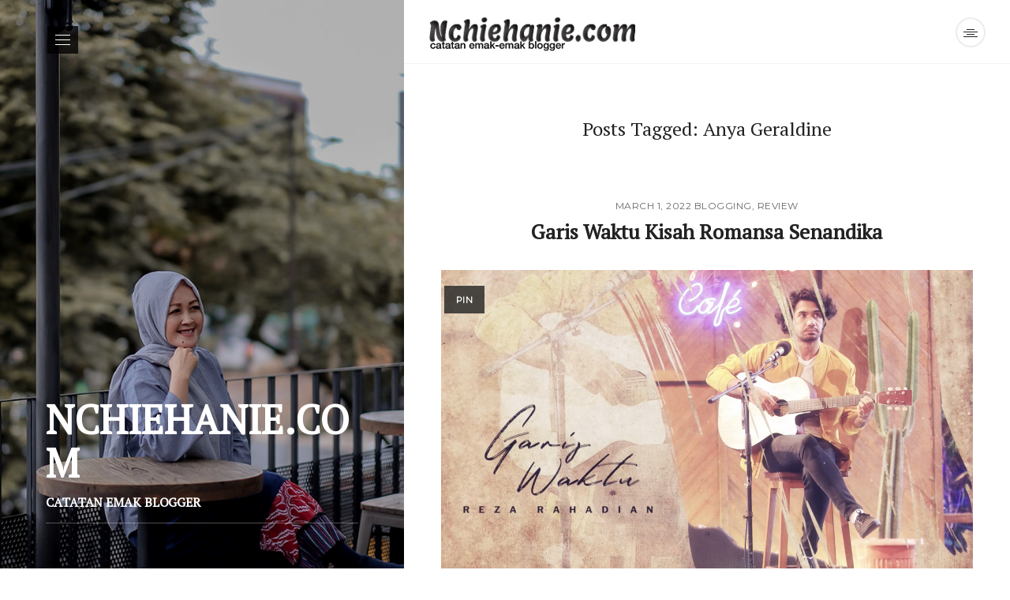

--- FILE ---
content_type: text/html; charset=UTF-8
request_url: https://www.nchiehanie.com/tag/anya-geraldine/
body_size: 5882
content:
<!DOCTYPE html><html lang="en-US"><head><meta charset="UTF-8"><meta name="viewport" content="width=device-width, initial-scale=1, maximum-scale=1"><link rel="shortcut icon" href="https://www.nchiehanie.com/wp-content/uploads/2016/09/logo-nchiehanie.com-favicon.png" /><link rel="apple-touch-icon" sizes="57x57" href="https://www.nchiehanie.com/wp-content/uploads/2016/09/logo-nchiehanie.com-favicon.png" ><link rel="profile" href="http://gmpg.org/xfn/11"><link rel="pingback" href="https://www.nchiehanie.com/xmlrpc.php"><link media="all" href="https://www.nchiehanie.com/wp-content/cache/autoptimize/css/autoptimize_f86f4ffbadf786629ec15a21ad5b2598.css" rel="stylesheet" /><title>Anya Geraldine | NCHIEHANIE.COM</title><link rel="author" href="https://plus.google.com/u/0/+NchieHaniebening" /><meta name="keywords"  content="fiersa besari,garis waktu,film garis waktu,reza rahadian,anya geraldine,michelle ziudith" /><link rel="canonical" href="https://www.nchiehanie.com/tag/anya-geraldine/" /><link rel='dns-prefetch' href='//fonts.googleapis.com' /><link rel="alternate" type="application/rss+xml" title="NCHIEHANIE.COM &raquo; Feed" href="https://www.nchiehanie.com/feed/" /><link rel="alternate" type="application/rss+xml" title="NCHIEHANIE.COM &raquo; Comments Feed" href="https://www.nchiehanie.com/comments/feed/" /><link rel="alternate" type="application/rss+xml" title="NCHIEHANIE.COM &raquo; Anya Geraldine Tag Feed" href="https://www.nchiehanie.com/tag/anya-geraldine/feed/" /><link rel='stylesheet' id='signy-google-fonts-css'  href='//fonts.googleapis.com/css?family=PT+Serif%3A400%7CMontserrat%3A400&#038;subset=latin' type='text/css' media='all' /><link rel='https://api.w.org/' href='https://www.nchiehanie.com/wp-json/' /><link rel="EditURI" type="application/rsd+xml" title="RSD" href="https://www.nchiehanie.com/xmlrpc.php?rsd" /><link rel="wlwmanifest" type="application/wlwmanifest+xml" href="https://www.nchiehanie.com/wp-includes/wlwmanifest.xml" /><meta name="generator" content="WordPress 5.4.18" />  <script>(function(i,s,o,g,r,a,m){i['GoogleAnalyticsObject']=r;i[r]=i[r]||function(){
					 (i[r].q=i[r].q||[]).push(arguments)},i[r].l=1*new Date();a=s.createElement(o),
					 m=s.getElementsByTagName(o)[0];a.async=1;a.src=g;m.parentNode.insertBefore(a,m)
				 })

				 (window,document,'script','//www.google-analytics.com/analytics.js','ga');
				 	ga('create', 'UA-54884854-1', 'auto');ga('send', 'pageview');</script>  <script type='text/javascript' src='https://www.nchiehanie.com/wp-includes/js/jquery/jquery.js'></script> </head><body class="archive tag tag-anya-geraldine tag-1594"><div id="sgny-page-warp" class="sgny-page-warp"><div class="sgny-pusher"><div class="scrollbar-inner sgny-content"><header class="sgny-header-area"><aside class="sgny-left-sidebar" style="background:url(https://www.nchiehanie.com/wp-content/uploads/2020/06/nchie-hanie-01.jpg"><div class="sgny-left-sidebar-inner"><div class="sgny-l-sidebar-header"><div class="sgny-mobil_menu_warp"><div class="menu-menuutama-container"><ul id="sgny-mobil_menu" class="slimmenu"><li itemscope="itemscope" itemtype="https://www.schema.org/SiteNavigationElement" id="menu-item-4620" class="menu-item menu-item-type-custom menu-item-object-custom menu-item-home menu-item-4620"><a href="http://www.nchiehanie.com/">Home</a></li><li itemscope="itemscope" itemtype="https://www.schema.org/SiteNavigationElement" id="menu-item-4617" class="menu-item menu-item-type-post_type menu-item-object-page menu-item-4617"><a href="https://www.nchiehanie.com/about-me/">About Me</a></li><li itemscope="itemscope" itemtype="https://www.schema.org/SiteNavigationElement" id="menu-item-4618" class="menu-item menu-item-type-post_type menu-item-object-page menu-item-4618"><a href="https://www.nchiehanie.com/contact/">Contact</a></li><li itemscope="itemscope" itemtype="https://www.schema.org/SiteNavigationElement" id="menu-item-4616" class="menu-item menu-item-type-post_type menu-item-object-page menu-item-4616"><a href="https://www.nchiehanie.com/disclosure/">Disclosure</a></li></ul></div></div><div class="sgny-menu-hover sgny-menuClick"><div class="sgny-menu-nav-shap-warp"> <span class="sgny-menu-nav-shap"></span> <span class="sgny-menu-nav-shap"></span> <span class="sgny-menu-nav-shap"></span></div><div class="sgny-nav-warp"><nav class="sgny-main-menu"><div class="menu-menuutama-container"><ul id="sgny-menu" class="sgny-list-unstyled"><li itemscope="itemscope" itemtype="https://www.schema.org/SiteNavigationElement" class="menu-item menu-item-type-custom menu-item-object-custom menu-item-home menu-item-4620"><a href="http://www.nchiehanie.com/">Home</a></li><li itemscope="itemscope" itemtype="https://www.schema.org/SiteNavigationElement" class="menu-item menu-item-type-post_type menu-item-object-page menu-item-4617"><a href="https://www.nchiehanie.com/about-me/">About Me</a></li><li itemscope="itemscope" itemtype="https://www.schema.org/SiteNavigationElement" class="menu-item menu-item-type-post_type menu-item-object-page menu-item-4618"><a href="https://www.nchiehanie.com/contact/">Contact</a></li><li itemscope="itemscope" itemtype="https://www.schema.org/SiteNavigationElement" class="menu-item menu-item-type-post_type menu-item-object-page menu-item-4616"><a href="https://www.nchiehanie.com/disclosure/">Disclosure</a></li></ul></div></nav><div class="sgny-search-form-warp"><div class="sgny-serch-form"><form role="search" method="get" id="searchform" action="https://www.nchiehanie.com/" class="searchform search-form" ><div> <input class="search-field" type="text" name="s" id="s" placeholder="Search..." /> <button type="submit" id="searchsubmit" class="search-submit"><span class="icon-magnifier"></span></button></div></form></div></div></div></div></div><div class="sgny-l-sidebar-footer"><div class="sgny-l-sidebar-text"><h1>NCHIEHANIE.COM</h1><p>CATATAN EMAK BLOGGER</p><div class="sgny-fix sgny-l-sidebar-social"> <span> </span></div></div></div></div></aside><div class="sgny-center-container_area sgny-center-header-area"><div class="sgny-container"><div class="row"><div class="col-xs-8"><div class="sgny-logo" style="padding-top:;padding-bottom:;" ><a href="https://www.nchiehanie.com"> <noscript><img src="https://www.nchiehanie.com/wp-content/uploads/2015/02/logo-nchiehanie1.png"   alt="NCHIEHANIE.COM" class="default-logo"></noscript><img src='data:image/svg+xml,%3Csvg%20xmlns=%22http://www.w3.org/2000/svg%22%20viewBox=%220%200%20210%20140%22%3E%3C/svg%3E' data-src="https://www.nchiehanie.com/wp-content/uploads/2015/02/logo-nchiehanie1.png"   alt="NCHIEHANIE.COM" class="lazyload default-logo"> </a></div></div><div class="text-right  col-xs-4"><div class="sgny-r-sidebar-btn-warp"><div id="sgny-trigger-effects" class="column"> <button class="sgny-sidebar-open-btn" data-effect="sgny-effect-right_sidebar"> <span class="sgny-side-trigger-warp"> <span class="sgny-side-trigger-single"></span> <span class="sgny-side-trigger-single"></span> <span class="sgny-side-trigger-single"></span> <span class="sgny-side-trigger-single"></span> </span> </button></div></div></div></div></div></div></header><div class="sgny-center-container_area " ><div class="sgny-container  sgny-main-content"><h3><span class="page-title text-center">Posts Tagged: Anya Geraldine</span></h3><article id="post-11471" class="sgny-single-post post-11471 post type-post status-publish format-standard has-post-thumbnail hentry category-blogging category-review tag-anya-geraldine tag-fiersa-besari tag-film-garis-waktu tag-garis-waktu tag-michelle-ziudith tag-reza-rahadian"><div class="text-center sgny-post-header"><div class="text-uppercase  sgny-post-meta"> <span class="sgny-post-date"> March 1, 2022 </span> <span class="sgny-post-in"> <a href="https://www.nchiehanie.com/category/blogging/" rel="category tag">Blogging</a>, <a href="https://www.nchiehanie.com/category/review/" rel="category tag">Review</a> </span></div><h2 class="sgny-post-title"><a href="https://www.nchiehanie.com/garis-waktu-kisah-romansa-senandika/">Garis Waktu Kisah Romansa Senandika</a></h2></div><div class="sgny-post-media"> <a class="text-uppercase sgny-pin-btn" href="//pinterest.com/pin/create/button/?url=https://www.nchiehanie.com/garis-waktu-kisah-romansa-senandika/&amp;media=https://www.nchiehanie.com/wp-content/uploads/2022/03/GAris-Waktu1.png&description=Garis+Waktu+Kisah+Romansa+Senandika.+Sore+itu+jalan+bareng+anak+gadis+dan+mengajak+untuk+nonton+film+yang+baru+tayang+tanggal+24+Februari+2022.+Secara+pemeran+filmnya+adalah+Aa+Reza+Rahadian%C2%A0+yang+selalu+penasaran+dengan+aktingnya.+Memilih+bioskop+yang+pas+dengan+waktu+itu%2C+masih+tayang+hanya+di+beberapa+bioskop+saja+salah+satunya+yang+terlewati+adalah+Cihampelas%5B...%5D" target="_blank"><span>PIN</span></a> <a href="https://www.nchiehanie.com/garis-waktu-kisah-romansa-senandika/"><noscript><img width="674" height="388" src="https://www.nchiehanie.com/wp-content/uploads/2022/03/GAris-Waktu1.png" class="attachment-post-thumbnail size-post-thumbnail wp-post-image" alt="Film Garis Waktu | Reza Rahadian | Fiersa Besari |Nchie Hanie" srcset="https://www.nchiehanie.com/wp-content/uploads/2022/03/GAris-Waktu1.png 674w, https://www.nchiehanie.com/wp-content/uploads/2022/03/GAris-Waktu1-620x357.png 620w" sizes="(max-width: 674px) 100vw, 674px" /></noscript><img width="674" height="388" src='data:image/svg+xml,%3Csvg%20xmlns=%22http://www.w3.org/2000/svg%22%20viewBox=%220%200%20674%20388%22%3E%3C/svg%3E' data-src="https://www.nchiehanie.com/wp-content/uploads/2022/03/GAris-Waktu1.png" class="lazyload attachment-post-thumbnail size-post-thumbnail wp-post-image" alt="Film Garis Waktu | Reza Rahadian | Fiersa Besari |Nchie Hanie" data-srcset="https://www.nchiehanie.com/wp-content/uploads/2022/03/GAris-Waktu1.png 674w, https://www.nchiehanie.com/wp-content/uploads/2022/03/GAris-Waktu1-620x357.png 620w" data-sizes="(max-width: 674px) 100vw, 674px" /></a></div><div class="sgny-entry-content"> Garis Waktu Kisah Romansa Senandika. Sore itu jalan bareng anak gadis dan mengajak untuk nonton film yang baru tayang tanggal 24 Februari 2022. Secara pemeran filmnya adalah Aa Reza Rahadian  yang selalu penasaran dengan aktingnya. Memilih bioskop yang pas dengan waktu itu, masih tayang hanya di beberapa bioskop saja salah satunya yang terlewati adalah Cihampelas[&#8230;]</div><div class="sgny-post-footer"><div class="text-center sgny-readmore-btn-warp"> <a href="https://www.nchiehanie.com/garis-waktu-kisah-romansa-senandika/" class="sgny-readmore-btn"> Continue Reading </a></div><div class="sgny-fix  sgny-post-foo-info"><div class="sgny-post-foo-social"><ul class="list-inline"><li> <a href="//www.facebook.com/sharer/sharer.php?u=https%3A%2F%2Fwww.nchiehanie.com%2Fgaris-waktu-kisah-romansa-senandika%2F&amp;t=Garis+Waktu+Kisah+Romansa+Senandika" class="icon-fa-facebook" title="Share On Facebook" target="_blank"><i class="fa fa-facebook"></i></a></li><li> <a href="//twitter.com/home?status=Garis+Waktu+Kisah+Romansa+Senandika+https%3A%2F%2Fwww.nchiehanie.com%2Fgaris-waktu-kisah-romansa-senandika%2F" class="icon-fa-twitter" title="Share On Twitter" target="_blank"><i class="fa fa-twitter"></i></a></li><li> <a href="//pinterest.com/pin/create/button/?url=https%3A%2F%2Fwww.nchiehanie.com%2Fgaris-waktu-kisah-romansa-senandika%2F&amp;title=Garis+Waktu+Kisah+Romansa+Senandika" class="icon-fa-pinterest" title="Share On Pinterest" target="_blank"> <i class="fa fa-pinterest"></i> </a></li><li> <a href="//www.linkedin.com/shareArticle?mini=true&amp;url=https%3A%2F%2Fwww.nchiehanie.com%2Fgaris-waktu-kisah-romansa-senandika%2F&amp;title=Garis+Waktu+Kisah+Romansa+Senandika" class="icon-fa-linkedin" title="Share On Linkedin" target="_blank"><i class="fa fa-linkedin"></i></a></li></ul></div></div></div></article></div></div><footer class="sgny-center-container_area sgny-footer-area footer-widget-not-active"><div class="text-center sgny-container"><p class="sgny-copyright">&copy; 2026 All rights reserved.</p></div></footer></div><div class="sgny-effect-right_sidebar sgny-right-sidebar" id="menu-8"><div class="scrollbar-inner sgny-right-sidebar-scroll"><div class="sgny-right-sidebar-inner"><div id="search-3" class=" sgny-side-widget sgny-widget widget_search"><form role="search" method="get" id="searchform" action="https://www.nchiehanie.com/" class="searchform search-form" ><div> <input class="search-field" type="text" name="s" id="s" placeholder="Search..." /> <button type="submit" id="searchsubmit" class="search-submit"><span class="icon-magnifier"></span></button></div></form></div><div id="text-3" class=" sgny-side-widget sgny-widget widget_text"><h4 class="widget-title">About Me</h4><div class="textwidget"><p style="text-align: justify;"><noscript><img class="aligncenter size-medium wp-image-4636" src="https://www.nchiehanie.com/wp-content/uploads/2020/06/nchie-00profil.jpg" alt="NchieHanie.com" /></noscript><img class="lazyload aligncenter size-medium wp-image-4636" src='data:image/svg+xml,%3Csvg%20xmlns=%22http://www.w3.org/2000/svg%22%20viewBox=%220%200%20210%20140%22%3E%3C/svg%3E' data-src="https://www.nchiehanie.com/wp-content/uploads/2020/06/nchie-00profil.jpg" alt="NchieHanie.com" /></p><p style="text-align: justify;"><p style="text-align: justify;"><span style="color: #000000;">Namaku <strong>Nchie Hanie</strong></span></p><p style="text-align: justify;"><span style="color: #000000;"> Lifestyle Blogger dari Bandung, Pecinta Kopi, Praktisi Access Consciousness Lineation Centre,  Dewa SEO, Relawan TIK.</span></p></div></div><div id="pplrpsts_popular_posts_widget-3" class=" sgny-side-widget sgny-widget widget_pplrpsts_popular_posts_widget"><h4 class="widget-title">Popular Posts</h4><div class="pplrpsts-popular-posts"><article class="fpp-post"><div class="fpp-content dotted "> <a href="https://www.nchiehanie.com/pesona-alam-the-lodge-maribaya-tempat-camping-asyik/" title="Pesona Alam The Lodge Maribaya Tempat Camping Asyik"> <noscript><img width="70" height="41" src="https://www.nchiehanie.com/wp-content/uploads/2016/06/Lodge3.jpg" class="attachment-70x70 size-70x70 wp-post-image" alt="The Lodge Maribaya | Tempat camping di Bandung | Tempat wisata di lembang | nchiehanie | sky tree" srcset="https://www.nchiehanie.com/wp-content/uploads/2016/06/Lodge3.jpg 960w, https://www.nchiehanie.com/wp-content/uploads/2016/06/Lodge3-620x360.jpg 620w, https://www.nchiehanie.com/wp-content/uploads/2016/06/Lodge3-920x534.jpg 920w, https://www.nchiehanie.com/wp-content/uploads/2016/06/Lodge3-430x249.jpg 430w, https://www.nchiehanie.com/wp-content/uploads/2016/06/Lodge3-820x476.jpg 820w" sizes="(max-width: 70px) 100vw, 70px" /></noscript><img width="70" height="41" src='data:image/svg+xml,%3Csvg%20xmlns=%22http://www.w3.org/2000/svg%22%20viewBox=%220%200%2070%2041%22%3E%3C/svg%3E' data-src="https://www.nchiehanie.com/wp-content/uploads/2016/06/Lodge3.jpg" class="lazyload attachment-70x70 size-70x70 wp-post-image" alt="The Lodge Maribaya | Tempat camping di Bandung | Tempat wisata di lembang | nchiehanie | sky tree" data-srcset="https://www.nchiehanie.com/wp-content/uploads/2016/06/Lodge3.jpg 960w, https://www.nchiehanie.com/wp-content/uploads/2016/06/Lodge3-620x360.jpg 620w, https://www.nchiehanie.com/wp-content/uploads/2016/06/Lodge3-920x534.jpg 920w, https://www.nchiehanie.com/wp-content/uploads/2016/06/Lodge3-430x249.jpg 430w, https://www.nchiehanie.com/wp-content/uploads/2016/06/Lodge3-820x476.jpg 820w" data-sizes="(max-width: 70px) 100vw, 70px" /> </a><h1><a href="https://www.nchiehanie.com/pesona-alam-the-lodge-maribaya-tempat-camping-asyik/">Pesona Alam The Lodge Maribaya Tempat Camping Asyik</a></h1> Pesona Alam The Lodge Maribaya Tempat Camping Asyik di Bandung&#8230;.</div></article><article class="fpp-post"><div class="fpp-content dotted "> <a href="https://www.nchiehanie.com/celana-panjang-wanita-trendy/" title="Celana Panjang  Wanita Trendy"> <noscript><img width="70" height="30" src="https://www.nchiehanie.com/wp-content/uploads/2016/08/Screenshot_101.jpg" class="attachment-70x70 size-70x70 wp-post-image" alt="celana panjang wanita |matahari mall|nchiehanie" srcset="https://www.nchiehanie.com/wp-content/uploads/2016/08/Screenshot_101.jpg 999w, https://www.nchiehanie.com/wp-content/uploads/2016/08/Screenshot_101-620x268.jpg 620w, https://www.nchiehanie.com/wp-content/uploads/2016/08/Screenshot_101-920x398.jpg 920w, https://www.nchiehanie.com/wp-content/uploads/2016/08/Screenshot_101-430x186.jpg 430w, https://www.nchiehanie.com/wp-content/uploads/2016/08/Screenshot_101-820x355.jpg 820w" sizes="(max-width: 70px) 100vw, 70px" /></noscript><img width="70" height="30" src='data:image/svg+xml,%3Csvg%20xmlns=%22http://www.w3.org/2000/svg%22%20viewBox=%220%200%2070%2030%22%3E%3C/svg%3E' data-src="https://www.nchiehanie.com/wp-content/uploads/2016/08/Screenshot_101.jpg" class="lazyload attachment-70x70 size-70x70 wp-post-image" alt="celana panjang wanita |matahari mall|nchiehanie" data-srcset="https://www.nchiehanie.com/wp-content/uploads/2016/08/Screenshot_101.jpg 999w, https://www.nchiehanie.com/wp-content/uploads/2016/08/Screenshot_101-620x268.jpg 620w, https://www.nchiehanie.com/wp-content/uploads/2016/08/Screenshot_101-920x398.jpg 920w, https://www.nchiehanie.com/wp-content/uploads/2016/08/Screenshot_101-430x186.jpg 430w, https://www.nchiehanie.com/wp-content/uploads/2016/08/Screenshot_101-820x355.jpg 820w" data-sizes="(max-width: 70px) 100vw, 70px" /> </a><h1><a href="https://www.nchiehanie.com/celana-panjang-wanita-trendy/">Celana Panjang  Wanita Trendy</a></h1> Celana panjang wanita trendy menjadi salah satu item fashion yang sangat&#8230;</div></article><article class="fpp-post"><div class="fpp-content dotted "> <a href="https://www.nchiehanie.com/5-langkah-bergaya-di-papyrus-photo-bandung/" title="5 Langkah Bergaya di Papyrus Photo Bandung"> <noscript><img width="70" height="28" src="https://www.nchiehanie.com/wp-content/uploads/2016/04/story-1.jpg" class="attachment-70x70 size-70x70 wp-post-image" alt="story 1 | papyrus photo | papyrus photo bandung | papyrus ciwalk" srcset="https://www.nchiehanie.com/wp-content/uploads/2016/04/story-1.jpg 5930w, https://www.nchiehanie.com/wp-content/uploads/2016/04/story-1-620x245.jpg 620w, https://www.nchiehanie.com/wp-content/uploads/2016/04/story-1-920x363.jpg 920w, https://www.nchiehanie.com/wp-content/uploads/2016/04/story-1-430x170.jpg 430w, https://www.nchiehanie.com/wp-content/uploads/2016/04/story-1-820x324.jpg 820w" sizes="(max-width: 70px) 100vw, 70px" /></noscript><img width="70" height="28" src='data:image/svg+xml,%3Csvg%20xmlns=%22http://www.w3.org/2000/svg%22%20viewBox=%220%200%2070%2028%22%3E%3C/svg%3E' data-src="https://www.nchiehanie.com/wp-content/uploads/2016/04/story-1.jpg" class="lazyload attachment-70x70 size-70x70 wp-post-image" alt="story 1 | papyrus photo | papyrus photo bandung | papyrus ciwalk" data-srcset="https://www.nchiehanie.com/wp-content/uploads/2016/04/story-1.jpg 5930w, https://www.nchiehanie.com/wp-content/uploads/2016/04/story-1-620x245.jpg 620w, https://www.nchiehanie.com/wp-content/uploads/2016/04/story-1-920x363.jpg 920w, https://www.nchiehanie.com/wp-content/uploads/2016/04/story-1-430x170.jpg 430w, https://www.nchiehanie.com/wp-content/uploads/2016/04/story-1-820x324.jpg 820w" data-sizes="(max-width: 70px) 100vw, 70px" /> </a><h1><a href="https://www.nchiehanie.com/5-langkah-bergaya-di-papyrus-photo-bandung/">5 Langkah Bergaya di Papyrus Photo Bandung</a></h1> 5 Langkah Bergaya di Papyrus Photo Bandung. Ketika Emak dan&#8230;</div></article><article class="fpp-post"><div class="fpp-content dotted "> <a href="https://www.nchiehanie.com/ethica-fashion-revolution-in-digital-world/" title="Ethica Fashion Revolution In Digital World"> <noscript><img width="60" height="60" src="https://www.nchiehanie.com/wp-content/uploads/2016/09/Etika-60x60.jpg" class="attachment-popular-post-featured-image size-popular-post-featured-image wp-post-image" alt="Ethica | Trend Fashion | Trend fashion muslim 2017 | hijab | busana muslim terbaru | toko online busana muslim | nchie hanie" srcset="https://www.nchiehanie.com/wp-content/uploads/2016/09/Etika-60x60.jpg 60w, https://www.nchiehanie.com/wp-content/uploads/2016/09/Etika-53x53.jpg 53w" sizes="(max-width: 60px) 100vw, 60px" /></noscript><img width="60" height="60" src='data:image/svg+xml,%3Csvg%20xmlns=%22http://www.w3.org/2000/svg%22%20viewBox=%220%200%2060%2060%22%3E%3C/svg%3E' data-src="https://www.nchiehanie.com/wp-content/uploads/2016/09/Etika-60x60.jpg" class="lazyload attachment-popular-post-featured-image size-popular-post-featured-image wp-post-image" alt="Ethica | Trend Fashion | Trend fashion muslim 2017 | hijab | busana muslim terbaru | toko online busana muslim | nchie hanie" data-srcset="https://www.nchiehanie.com/wp-content/uploads/2016/09/Etika-60x60.jpg 60w, https://www.nchiehanie.com/wp-content/uploads/2016/09/Etika-53x53.jpg 53w" data-sizes="(max-width: 60px) 100vw, 60px" /> </a><h1><a href="https://www.nchiehanie.com/ethica-fashion-revolution-in-digital-world/">Ethica Fashion Revolution In Digital World</a></h1> Ethica Fashion Revolution In Digital World. Berbicara masalah fashion yang semakin&#8230;</div></article><article class="fpp-post"><div class="fpp-content  "> <a href="https://www.nchiehanie.com/menarik-lebih-lama-di-usiacantik/" title="Menarik Lebih Lama di #UsiaCantik"> <noscript><img width="60" height="60" src="https://www.nchiehanie.com/wp-content/uploads/2016/11/usiacantikkk-60x60.jpg" class="attachment-popular-post-featured-image size-popular-post-featured-image wp-post-image" alt="" srcset="https://www.nchiehanie.com/wp-content/uploads/2016/11/usiacantikkk-60x60.jpg 60w, https://www.nchiehanie.com/wp-content/uploads/2016/11/usiacantikkk-53x53.jpg 53w, https://www.nchiehanie.com/wp-content/uploads/2016/11/usiacantikkk-200x200.jpg 200w" sizes="(max-width: 60px) 100vw, 60px" /></noscript><img width="60" height="60" src='data:image/svg+xml,%3Csvg%20xmlns=%22http://www.w3.org/2000/svg%22%20viewBox=%220%200%2060%2060%22%3E%3C/svg%3E' data-src="https://www.nchiehanie.com/wp-content/uploads/2016/11/usiacantikkk-60x60.jpg" class="lazyload attachment-popular-post-featured-image size-popular-post-featured-image wp-post-image" alt="" data-srcset="https://www.nchiehanie.com/wp-content/uploads/2016/11/usiacantikkk-60x60.jpg 60w, https://www.nchiehanie.com/wp-content/uploads/2016/11/usiacantikkk-53x53.jpg 53w, https://www.nchiehanie.com/wp-content/uploads/2016/11/usiacantikkk-200x200.jpg 200w" data-sizes="(max-width: 60px) 100vw, 60px" /> </a><h1><a href="https://www.nchiehanie.com/menarik-lebih-lama-di-usiacantik/">Menarik Lebih Lama di #UsiaCantik</a></h1> Menarik lebih lama di Usia Cantik. Ketika memasuki perjalanan sebagai&#8230;</div></article></div></div></div></div></div></div></div> <noscript><style>.lazyload{display:none;}</style></noscript><script data-noptimize="1">window.lazySizesConfig=window.lazySizesConfig||{};window.lazySizesConfig.loadMode=1;</script><script async data-noptimize="1" src='https://www.nchiehanie.com/wp-content/plugins/autoptimize/classes/external/js/lazysizes.min.js?ao_version=2.7.7'></script> <script defer src="https://www.nchiehanie.com/wp-content/cache/autoptimize/js/autoptimize_d60e7a408dc01409a61b28a20a01bff9.js"></script></body></html>

--- FILE ---
content_type: text/plain
request_url: https://www.google-analytics.com/j/collect?v=1&_v=j102&a=144068602&t=pageview&_s=1&dl=https%3A%2F%2Fwww.nchiehanie.com%2Ftag%2Fanya-geraldine%2F&ul=en-us%40posix&dt=Anya%20Geraldine%20%7C%20NCHIEHANIE.COM&sr=1280x720&vp=1280x720&_u=IEBAAEABAAAAACAAI~&jid=387521470&gjid=2025633997&cid=949752931.1769037168&tid=UA-54884854-1&_gid=1288762610.1769037168&_r=1&_slc=1&z=1089101941
body_size: -451
content:
2,cG-2KJQRH6V9Y